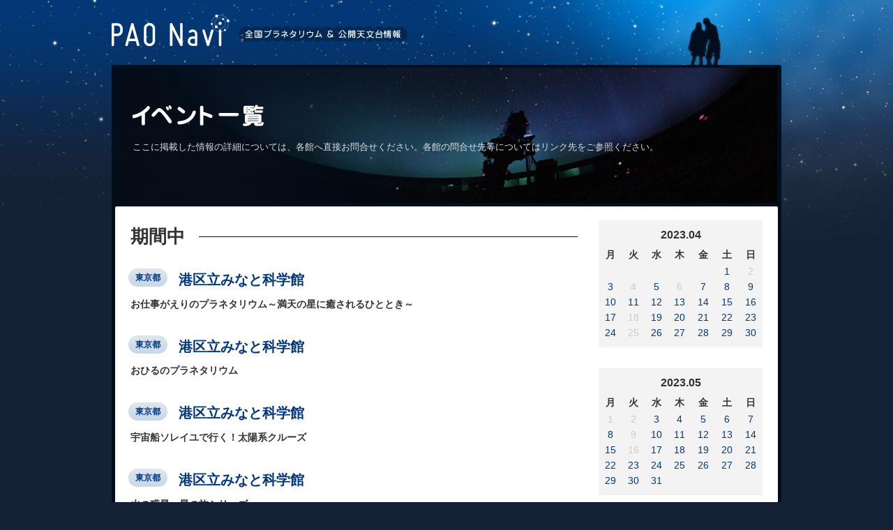

--- FILE ---
content_type: text/html;charset=UTF-8
request_url: https://paonavi.com/e?date=2023-04-13
body_size: 50565
content:
<!DOCTYPE html>
<html lang="ja">
  <head>
    <meta charset="utf-8">
    <title>イベント一覧 - PAONavi</title>

    <link rel="stylesheet" href="/css/less/paonavi.css" />
    <link rel="stylesheet" href="/css/smoothness/jquery-ui-1.8.17.custom.css" />

    <!--[if lt IE 9]>
      <script src="http://html5shiv.googlecode.com/svn/trunk/html5.js"></script>
    <![endif]-->

    <script src="/js/jquery-1.7.1.min.js"></script>
    <script src="/js/jquery-ui-1.8.17.custom.min.js"></script>
    <script src="/js/table_coloring.js"></script>

  </head>
  <body>
    <div id="wrapper-child">
    <header id="header">
      <div id="service-logo"><a href="/"><img src="/images/logo-s.png" alt="PAONavi" /></a></div>
    </header>
    <div id="wrapper">
      <div class="wrapper-inner">
        <div class="box" id="event-container">
          <header class="box-header">
            <h1>
              <img src="/images/event-title.png" alt="イベント一覧" />
            </h1>
            <p class="description">
              ここに掲載した情報の詳細については、各館へ直接お問合せください。各館の問合せ先等についてはリンク先をご参照ください。
            </p>
          </header>
          <div class="box-inner">
            <div class="calendar">
              <div class="month">2023.04</div>
              <div class="calendar-inner">
                <table>
                  <thead>
                    <tr>
                      <th>月</th><th>火</th><th>水</th><th>木</th><th>金</th><th>土</th><th>日</th>
                    </tr>
                  </thead>
                  <tbody>
                    <tr>
                      <td>
                      </td>
                      <td>
                      </td>
                      <td>
                      </td>
                      <td>
                      </td>
                      <td>
                      </td>
                      <td>
                        <a href="/e?date=2023-04-01">1</a>
                      </td>
                      <td>
                        2
                      </td>
                    </tr>
                    <tr>
                      <td>
                        <a href="/e?date=2023-04-03">3</a>
                      </td>
                      <td>
                        4
                      </td>
                      <td>
                        <a href="/e?date=2023-04-05">5</a>
                      </td>
                      <td>
                        6
                      </td>
                      <td>
                        <a href="/e?date=2023-04-07">7</a>
                      </td>
                      <td>
                        <a href="/e?date=2023-04-08">8</a>
                      </td>
                      <td>
                        <a href="/e?date=2023-04-09">9</a>
                      </td>
                    </tr>
                    <tr>
                      <td>
                        <a href="/e?date=2023-04-10">10</a>
                      </td>
                      <td>
                        <a href="/e?date=2023-04-11">11</a>
                      </td>
                      <td>
                        <a href="/e?date=2023-04-12">12</a>
                      </td>
                      <td>
                        <a href="/e?date=2023-04-13">13</a>
                      </td>
                      <td>
                        <a href="/e?date=2023-04-14">14</a>
                      </td>
                      <td>
                        <a href="/e?date=2023-04-15">15</a>
                      </td>
                      <td>
                        <a href="/e?date=2023-04-16">16</a>
                      </td>
                    </tr>
                    <tr>
                      <td>
                        <a href="/e?date=2023-04-17">17</a>
                      </td>
                      <td>
                        18
                      </td>
                      <td>
                        <a href="/e?date=2023-04-19">19</a>
                      </td>
                      <td>
                        <a href="/e?date=2023-04-20">20</a>
                      </td>
                      <td>
                        <a href="/e?date=2023-04-21">21</a>
                      </td>
                      <td>
                        <a href="/e?date=2023-04-22">22</a>
                      </td>
                      <td>
                        <a href="/e?date=2023-04-23">23</a>
                      </td>
                    </tr>
                    <tr>
                      <td>
                        <a href="/e?date=2023-04-24">24</a>
                      </td>
                      <td>
                        25
                      </td>
                      <td>
                        <a href="/e?date=2023-04-26">26</a>
                      </td>
                      <td>
                        <a href="/e?date=2023-04-27">27</a>
                      </td>
                      <td>
                        <a href="/e?date=2023-04-28">28</a>
                      </td>
                      <td>
                        <a href="/e?date=2023-04-29">29</a>
                      </td>
                      <td>
                        <a href="/e?date=2023-04-30">30</a>
                      </td>
                    </tr>
                  </tbody>
                </table>
              </div>
              <div class="month">2023.05</div>
              <div class="calendar-inner">
                <table>
                  <thead>
                    <tr>
                      <th>月</th><th>火</th><th>水</th><th>木</th><th>金</th><th>土</th><th>日</th>
                    </tr>
                  </thead>
                  <tbody>
                    <tr>
                    </tr>
                    <tr>
                      <td>
                        1
                      </td>
                      <td>
                        2
                      </td>
                      <td>
                        <a href="/e?date=2023-05-03">3</a>
                      </td>
                      <td>
                        <a href="/e?date=2023-05-04">4</a>
                      </td>
                      <td>
                        <a href="/e?date=2023-05-05">5</a>
                      </td>
                      <td>
                        <a href="/e?date=2023-05-06">6</a>
                      </td>
                      <td>
                        <a href="/e?date=2023-05-07">7</a>
                      </td>
                    </tr>
                    <tr>
                      <td>
                        <a href="/e?date=2023-05-08">8</a>
                      </td>
                      <td>
                        9
                      </td>
                      <td>
                        <a href="/e?date=2023-05-10">10</a>
                      </td>
                      <td>
                        <a href="/e?date=2023-05-11">11</a>
                      </td>
                      <td>
                        <a href="/e?date=2023-05-12">12</a>
                      </td>
                      <td>
                        <a href="/e?date=2023-05-13">13</a>
                      </td>
                      <td>
                        <a href="/e?date=2023-05-14">14</a>
                      </td>
                    </tr>
                    <tr>
                      <td>
                        <a href="/e?date=2023-05-15">15</a>
                      </td>
                      <td>
                        16
                      </td>
                      <td>
                        <a href="/e?date=2023-05-17">17</a>
                      </td>
                      <td>
                        <a href="/e?date=2023-05-18">18</a>
                      </td>
                      <td>
                        <a href="/e?date=2023-05-19">19</a>
                      </td>
                      <td>
                        <a href="/e?date=2023-05-20">20</a>
                      </td>
                      <td>
                        <a href="/e?date=2023-05-21">21</a>
                      </td>
                    </tr>
                    <tr>
                      <td>
                        <a href="/e?date=2023-05-22">22</a>
                      </td>
                      <td>
                        <a href="/e?date=2023-05-23">23</a>
                      </td>
                      <td>
                        <a href="/e?date=2023-05-24">24</a>
                      </td>
                      <td>
                        <a href="/e?date=2023-05-25">25</a>
                      </td>
                      <td>
                        <a href="/e?date=2023-05-26">26</a>
                      </td>
                      <td>
                        <a href="/e?date=2023-05-27">27</a>
                      </td>
                      <td>
                        <a href="/e?date=2023-05-28">28</a>
                      </td>
                    </tr>
                    <tr>
                      <td>
                        <a href="/e?date=2023-05-29">29</a>
                      </td>
                      <td>
                        <a href="/e?date=2023-05-30">30</a>
                      </td>
                      <td>
                        <a href="/e?date=2023-05-31">31</a>
                      </td>
                    </tr>
                  </tbody>
                </table>
              </div>
            </div>

            <section class="day">
              <div class="date">
                <span>期間中</span>
              </div>
              <ul class="eventlist">
                <li>
                  <header>
                    <h2 id="%E3%81%8A%E4%BB%95%E4%BA%8B%E3%81%8C%E3%81%88%E3%82%8A%E3%81%AE%E3%83%97%E3%83%A9%E3%83%8D%E3%82%BF%E3%83%AA%E3%82%A6%E3%83%A0%EF%BD%9E%E6%BA%80%E5%A4%A9%E3%81%AE%E6%98%9F%E3%81%AB%E7%99%92%E3%81%95%E3%82%8C%E3%82%8B%E3%81%B2%E3%81%A8%E3%81%A8%E3%81%8D%EF%BD%9E">
                      <a href="" class="tag">東京都</a>
                      <a href="/p/%E6%B8%AF%E5%8C%BA%E7%AB%8B%E3%81%BF%E3%81%AA%E3%81%A8%E7%A7%91%E5%AD%A6%E9%A4%A8" class="place">港区立みなと科学館</a>
                    </h2>
                  </header>
                  <h3>お仕事がえりのプラネタリウム～満天の星に癒されるひととき～</h3>
                </li>
                <li>
                  <header>
                    <h2 id="%E3%81%8A%E3%81%B2%E3%82%8B%E3%81%AE%E3%83%97%E3%83%A9%E3%83%8D%E3%82%BF%E3%83%AA%E3%82%A6%E3%83%A0-20220901">
                      <a href="" class="tag">東京都</a>
                      <a href="/p/%E6%B8%AF%E5%8C%BA%E7%AB%8B%E3%81%BF%E3%81%AA%E3%81%A8%E7%A7%91%E5%AD%A6%E9%A4%A8" class="place">港区立みなと科学館</a>
                    </h2>
                  </header>
                  <h3>おひるのプラネタリウム</h3>
                </li>
                <li>
                  <header>
                    <h2 id="%E5%AE%87%E5%AE%99%E8%88%B9%E3%82%BD%E3%83%AC%E3%82%A4%E3%83%A6%E3%81%A7%E8%A1%8C%E3%81%8F%EF%BC%81%E5%A4%AA%E9%99%BD%E7%B3%BB%E3%82%AF%E3%83%AB%E3%83%BC%E3%82%BA">
                      <a href="" class="tag">東京都</a>
                      <a href="/p/%E6%B8%AF%E5%8C%BA%E7%AB%8B%E3%81%BF%E3%81%AA%E3%81%A8%E7%A7%91%E5%AD%A6%E9%A4%A8" class="place">港区立みなと科学館</a>
                    </h2>
                  </header>
                  <h3>宇宙船ソレイユで行く！太陽系クルーズ</h3>
                </li>
                <li>
                  <header>
                    <h2 id="%E6%B0%B4%E3%81%AE%E6%83%91%E6%98%9F%EF%BC%8D%E6%98%9F%E3%81%AE%E6%97%85%E3%82%B7%E3%83%AA%E3%83%BC%E3%82%BA%EF%BC%8D">
                      <a href="" class="tag">東京都</a>
                      <a href="/p/%E6%B8%AF%E5%8C%BA%E7%AB%8B%E3%81%BF%E3%81%AA%E3%81%A8%E7%A7%91%E5%AD%A6%E9%A4%A8" class="place">港区立みなと科学館</a>
                    </h2>
                  </header>
                  <h3>水の惑星－星の旅シリーズ－</h3>
                </li>
                <li>
                  <header>
                    <h2 id="%E3%81%98%E3%81%A3%E3%81%8F%E3%82%8A%E6%BA%80%E5%96%AB%E3%83%97%E3%83%A9%E3%83%8D%E3%82%BF%E3%83%AA%E3%82%A6%E3%83%A0%E3%80%8C%E5%AE%87%E5%AE%99%E3%81%AE%E8%AC%8E%E3%81%AB%E6%8C%91%E3%82%81%EF%BC%81ALMA%E6%9C%9B%E9%81%A0%E9%8F%A1%20vs%20JW%E5%AE%87%E5%AE%99%E6%9C%9B%E9%81%A0%E9%8F%A1%E3%80%8D">
                      <a href="" class="tag">京都府</a>
                      <a href="/p/%E4%BA%AC%E9%83%BD%E5%B8%82%E9%9D%92%E5%B0%91%E5%B9%B4%E7%A7%91%E5%AD%A6%E3%82%BB%E3%83%B3%E3%82%BF%E3%83%BC" class="place">京都市青少年科学センター</a>
                    </h2>
                  </header>
                  <h3>じっくり満喫プラネタリウム「宇宙の謎に挑め！ALMA望遠鏡 vs JW宇宙望遠鏡」</h3>
                </li>
                <li>
                  <header>
                    <h2 id="%E2%96%AE%E6%98%A5%E3%81%AE%E6%8A%95%E6%98%A0%20%E3%82%AD%E3%83%83%E3%82%BA%E5%90%91%E3%81%91%20%E4%BB%8A%E5%A4%9C%E3%81%AE%E6%98%9F%E7%A9%BA%E8%A7%A3%E8%AA%AC%E3%81%A8%E3%80%8C%E6%98%9F%E3%81%AE%E3%81%BE%E3%82%82%E3%82%8A%E3%81%A9%E3%82%8A%E3%80%80%E3%81%BE%E3%82%93%E3%81%A6%E3%82%93%E3%81%BC%E3%81%97%E6%9D%91%E3%81%A8%E3%81%AF%E3%81%84%E8%89%B2%E3%81%AE%E3%81%8D%E3%82%8A%20%20%E3%80%8D">
                      <a href="" class="tag">千葉県</a>
                      <a href="/p/%E8%88%B9%E6%A9%8B%E5%B8%82%E7%B7%8F%E5%90%88%E6%95%99%E8%82%B2%E3%82%BB%E3%83%B3%E3%82%BF%E3%83%BC%E3%83%97%E3%83%A9%E3%83%8D%E3%82%BF%E3%83%AA%E3%82%A6%E3%83%A0%E9%A4%A8" class="place">船橋市総合教育センタープラネタリウム館</a>
                    </h2>
                  </header>
                  <h3>▮春の投映 キッズ向け 今夜の星空解説と「星のまもり鳥　まんてんぼし村とはい色のきり」</h3>
                </li>
                <li>
                  <header>
                    <h2 id="%E2%96%AE%E6%98%A5%E3%81%AE%E6%8A%95%E6%98%A0%20%E4%B8%80%E8%88%AC%E5%90%91%E3%81%91%20%E4%BB%8A%E5%A4%9C%E3%81%AE%E6%98%9F%E7%A9%BA%E8%A7%A3%E8%AA%AC%E3%81%A8%E3%80%8C%E5%A4%A9%E6%96%87%E5%8F%B0%E3%81%AE%E6%98%9F%E7%A9%BA%EF%BD%9E%E5%8D%97%E5%8D%8A%E7%90%83%E3%83%81%E3%83%AA%E3%81%AE%E6%98%9F%E6%9C%88%E5%A4%9C%EF%BD%9E%E3%80%8D">
                      <a href="" class="tag">千葉県</a>
                      <a href="/p/%E8%88%B9%E6%A9%8B%E5%B8%82%E7%B7%8F%E5%90%88%E6%95%99%E8%82%B2%E3%82%BB%E3%83%B3%E3%82%BF%E3%83%BC%E3%83%97%E3%83%A9%E3%83%8D%E3%82%BF%E3%83%AA%E3%82%A6%E3%83%A0%E9%A4%A8" class="place">船橋市総合教育センタープラネタリウム館</a>
                    </h2>
                  </header>
                  <h3>▮春の投映 一般向け 今夜の星空解説と「天文台の星空～南半球チリの星月夜～」</h3>
                </li>
                <li>
                  <header>
                    <h2 id="%E3%82%84%E3%81%95%E3%81%97%E3%81%84%E3%83%97%E3%83%A9%E3%83%8D%E3%82%BF%E3%83%AA%E3%82%A6%E3%83%A0%E3%80%8C%E3%81%AF%E3%82%8B%E3%81%AE%E3%81%BB%E3%81%97%E3%80%8D">
                      <a href="" class="tag">京都府</a>
                      <a href="/p/%E4%BA%AC%E9%83%BD%E5%B8%82%E9%9D%92%E5%B0%91%E5%B9%B4%E7%A7%91%E5%AD%A6%E3%82%BB%E3%83%B3%E3%82%BF%E3%83%BC" class="place">京都市青少年科学センター</a>
                    </h2>
                  </header>
                  <h3>やさしいプラネタリウム「はるのほし」</h3>
                </li>
                <li>
                  <header>
                    <h2 id="%E3%83%8B%E3%83%A3%E3%83%B3%E3%81%A1%E3%82%85%E3%81%86%EF%BC%81%E3%83%97%E3%83%A9%E3%83%8D%E3%82%BF%E3%83%AA%E3%82%A6%E3%83%A0%E3%83%81%E3%83%A5%E3%83%BC%EF%BC%81%EF%BC%8D%E6%98%A5%E3%81%AE%E6%98%9F%E5%BA%A7%EF%BC%8D">
                      <a href="" class="tag">東京都</a>
                      <a href="/p/%E6%B8%AF%E5%8C%BA%E7%AB%8B%E3%81%BF%E3%81%AA%E3%81%A8%E7%A7%91%E5%AD%A6%E9%A4%A8" class="place">港区立みなと科学館</a>
                    </h2>
                  </header>
                  <h3>ニャンちゅう！プラネタリウムチュー！－春の星座－</h3>
                </li>
                <li>
                  <header>
                    <h2 id="%E5%86%99%E7%9C%9F%E3%81%A7%E7%9F%A5%E3%82%8B%E5%AE%87%E5%AE%99%20%E3%83%9B%E3%83%AF%E3%82%A4%E3%82%A8%E4%BC%81%E7%94%BB%E5%B1%95%E3%80%8C%E3%81%8A%E8%AA%95%E7%94%9F%E6%97%A5%E3%81%AE%E6%98%9F%E5%BA%A7%E3%82%81%E3%81%90%E3%82%8A%E3%80%8D">
                      <a href="" class="tag">福島県</a>
                      <a href="/p/%E9%83%A1%E5%B1%B1%E5%B8%82%E3%81%B5%E3%82%8C%E3%81%82%E3%81%84%E7%A7%91%E5%AD%A6%E9%A4%A8%E3%80%80%E3%82%B9%E3%83%9A%E3%83%BC%E3%82%B9%E3%83%91%E3%83%BC%E3%82%AF" class="place">郡山市ふれあい科学館　スペースパーク</a>
                    </h2>
                  </header>
                  <h3>写真で知る宇宙 ホワイエ企画展「お誕生日の星座めぐり」</h3>
                </li>
                <li>
                  <header>
                    <h2 id="%E3%81%84%E3%81%8D%E3%82%82%E3%81%AE%E3%81%8C%E3%81%9F%E3%82%8A%EF%BC%8D%E3%81%84%E3%81%8D%E3%82%82%E3%81%AE%E3%81%AF%E3%81%BF%E3%82%93%E3%81%AA%E6%98%9F%E3%81%8B%E3%82%89%E3%81%A7%E3%81%8D%E3%81%A6%E3%81%84%E3%82%8B%EF%BC%8D">
                      <a href="" class="tag">東京都</a>
                      <a href="/p/%E6%B8%AF%E5%8C%BA%E7%AB%8B%E3%81%BF%E3%81%AA%E3%81%A8%E7%A7%91%E5%AD%A6%E9%A4%A8" class="place">港区立みなと科学館</a>
                    </h2>
                  </header>
                  <h3>いきものがたり－いきものはみんな星からできている－</h3>
                </li>
                <li>
                  <header>
                    <h2 id="%E7%AC%AC29%E5%9B%9E%E9%B3%A5%E5%8F%96%E5%B8%82%E3%81%95%E3%81%98%E3%82%A2%E3%82%B9%E3%83%88%E3%83%AD%E3%83%91%E3%83%BC%E3%82%AF%E6%98%9F%E6%99%AF%E5%86%99%E7%9C%9F%E3%82%B3%E3%83%B3%E3%83%86%E3%82%B9%E3%83%88%E5%85%A5%E8%B3%9E%E4%BD%9C%E5%93%81%E5%B1%95">
                      <a href="" class="tag">鳥取県</a>
                      <a href="/p/%E9%B3%A5%E5%8F%96%E5%B8%82%E3%81%95%E3%81%98%E3%82%A2%E3%82%B9%E3%83%88%E3%83%AD%E3%83%91%E3%83%BC%E3%82%AF" class="place">鳥取市さじアストロパーク</a>
                    </h2>
                  </header>
                  <h3>第29回鳥取市さじアストロパーク星景写真コンテスト入賞作品展</h3>
                </li>
                <li>
                  <header>
                    <h2 id="%E2%89%AA%E7%A5%9D%EF%BC%91%E5%91%A8%E5%B9%B4%E2%89%AB%E3%83%97%E3%83%A9%E3%83%8D%E3%82%BF%E3%83%AA%E3%82%A2YOKOHAMA%20%E3%82%AA%E3%83%AA%E3%82%B8%E3%83%8A%E3%83%AB%E3%82%B9%E3%83%86%E3%83%83%E3%82%AB%E3%83%BC%E9%85%8D%E5%B8%83%E3%83%BB%E3%83%97%E3%83%AC%E3%82%BC%E3%83%B3%E3%83%88%E3%82%AD%E3%83%A3%E3%83%B3%E3%83%9A%E3%83%BC%E3%83%B3">
                      <a href="" class="tag">神奈川県</a>
                      <a href="/p/%E3%82%B3%E3%83%8B%E3%82%AB%E3%83%9F%E3%83%8E%E3%83%AB%E3%82%BF%E3%83%97%E3%83%A9%E3%83%8D%E3%82%BF%E3%83%AA%E3%82%A2YOKOHAMA" class="place">コニカミノルタプラネタリアYOKOHAMA</a>
                    </h2>
                  </header>
                  <h3>≪祝１周年≫プラネタリアYOKOHAMA オリジナルステッカー配布・プレゼントキャンペーン</h3>
                </li>
                <li>
                  <header>
                    <h2 id="%E5%B1%95%E7%A4%BA%E4%BC%9A%E3%80%8C%E3%83%97%E3%83%A9%E3%83%8D%E3%82%BF%E3%83%AA%E3%82%A6%E3%83%A0%E3%81%AE%E3%82%A6%E3%83%A9%E3%82%AC%E3%83%AF%E3%80%8D">
                      <a href="" class="tag">愛知県</a>
                      <a href="/p/%E8%B1%8A%E6%A9%8B%E5%B8%82%E8%A6%96%E8%81%B4%E8%A6%9A%E6%95%99%E8%82%B2%E3%82%BB%E3%83%B3%E3%82%BF%E3%83%BC" class="place">豊橋市視聴覚教育センター</a>
                    </h2>
                  </header>
                  <h3>展示会「プラネタリウムのウラガワ」</h3>
                </li>
                <li>
                  <header>
                    <h2 id="5%E6%9C%88%E3%83%8A%E3%82%A4%E3%83%88%E3%83%9F%E3%83%A5%E3%83%BC%E3%82%B8%E3%82%A2%E3%83%A0%E3%80%8C%E6%98%9F%E3%82%92%E8%A6%8B%E3%82%8B%E4%BC%9A%E3%80%8D-20230506">
                      <a href="" class="tag">岩手県</a>
                      <a href="/p/%E7%9B%9B%E5%B2%A1%E5%B8%82%E5%AD%90%E3%81%A9%E3%82%82%E7%A7%91%E5%AD%A6%E9%A4%A8" class="place">盛岡市子ども科学館</a>
                    </h2>
                  </header>
                  <h3>5月ナイトミュージアム「星を見る会」</h3>
                </li>
                <li>
                  <header>
                    <h2 id="%E6%A5%BD%E3%81%97%E3%81%84%E3%83%97%E3%83%A9%E3%83%8D%E3%82%BF%E3%83%AA%E3%82%A6%E3%83%A0%E3%80%8C%E3%81%86%E3%81%9D%E3%81%A4%E3%81%8D%E3%81%8B%E3%82%89%E3%81%99%EF%BC%88%E3%81%8B%E3%82%89%E3%81%99%E5%BA%A7%EF%BC%89%E3%80%8D">
                      <a href="" class="tag">京都府</a>
                      <a href="/p/%E4%BA%AC%E9%83%BD%E5%B8%82%E9%9D%92%E5%B0%91%E5%B9%B4%E7%A7%91%E5%AD%A6%E3%82%BB%E3%83%B3%E3%82%BF%E3%83%BC" class="place">京都市青少年科学センター</a>
                    </h2>
                  </header>
                  <h3>楽しいプラネタリウム「うそつきからす（からす座）」</h3>
                </li>
                <li>
                  <header>
                    <h2 id="%E3%83%AF%E3%83%BC%E3%82%AF%E3%82%B7%E3%83%A7%E3%83%83%E3%83%97%E3%80%8C%E6%9C%BA%E3%81%AB%E5%A4%AA%E9%99%BD%E7%B3%BB%E3%80%8D">
                      <a href="" class="tag">福井県</a>
                      <a href="/p/%E3%82%BB%E3%83%BC%E3%83%AC%E3%83%B3%E3%83%97%E3%83%A9%E3%83%8D%E3%83%83%E3%83%88%E3%80%80%E7%A6%8F%E4%BA%95%E5%B8%82%E8%87%AA%E7%84%B6%E5%8F%B2%E5%8D%9A%E7%89%A9%E9%A4%A8%E5%88%86%E9%A4%A8" class="place">セーレンプラネット　福井市自然史博物館分館</a>
                    </h2>
                  </header>
                  <h3>ワークショップ「机に太陽系」</h3>
                </li>
                <li>
                  <header>
                    <h2 id="%E6%9D%B1%E5%8C%97%E5%A4%A7%E5%AD%A6%E5%A4%A9%E6%96%87%E5%90%8C%E5%A5%BD%E4%BC%9A%E5%86%99%E7%9C%9F%E5%B1%95%E3%80%80%E6%98%9F%E5%BD%A9%E3%81%AE%E4%B8%80%E5%86%99">
                      <a href="" class="tag">宮城県</a>
                      <a href="/p/%E4%BB%99%E5%8F%B0%E5%B8%82%E5%A4%A9%E6%96%87%E5%8F%B0" class="place">仙台市天文台</a>
                    </h2>
                  </header>
                  <h3>東北大学天文同好会写真展　星彩の一写</h3>
                </li>
                <li>
                  <header>
                    <h2 id="%E4%BC%81%E7%94%BB%E5%B1%95%E3%80%8C%E5%8C%97%E9%99%B8%E3%81%AE%E3%83%97%E3%83%A9%E3%83%8D%E3%82%BF%E3%83%AA%E3%82%A6%E3%83%A0%E3%80%8D">
                      <a href="" class="tag">福井県</a>
                      <a href="/p/%E3%82%BB%E3%83%BC%E3%83%AC%E3%83%B3%E3%83%97%E3%83%A9%E3%83%8D%E3%83%83%E3%83%88%E3%80%80%E7%A6%8F%E4%BA%95%E5%B8%82%E8%87%AA%E7%84%B6%E5%8F%B2%E5%8D%9A%E7%89%A9%E9%A4%A8%E5%88%86%E9%A4%A8" class="place">セーレンプラネット　福井市自然史博物館分館</a>
                    </h2>
                  </header>
                  <h3>企画展「北陸のプラネタリウム」</h3>
                </li>
                <li>
                  <header>
                    <h2 id="%E4%BA%8C%E9%87%8D%E6%98%9F%E8%A6%B3%E6%9C%9B%E4%BC%9A">
                      <a href="" class="tag">北海道</a>
                      <a href="/p/%E3%81%AA%E3%82%88%E3%82%8D%E5%B8%82%E7%AB%8B%E5%A4%A9%E6%96%87%E5%8F%B0%20%E3%81%8D%E3%81%9F%E3%81%99%E3%81%B0%E3%82%8B" class="place">なよろ市立天文台 きたすばる</a>
                    </h2>
                  </header>
                  <h3>二重星観望会</h3>
                </li>
              </ul>
            </section>

            <section class="day">
              <div class="date">
                <span>2023.04.13 THU</span>
              </div>
              <ul class="eventlist">
                <li>
                  <header>
                    <h2 id="%E7%84%9A%E3%81%8D%E7%81%AB%E3%82%92%E5%9B%B2%E3%82%93%E3%81%A7%E6%B5%81%E3%82%8C%E6%98%9F%E3%82%A6%E3%82%A9%E3%83%83%E3%83%81%E3%83%B3%E3%82%B0%EF%BC%9CLuna%E2%98%85%E3%82%B9%E3%82%BF%E3%83%BC%E3%83%91%E3%83%BC%E3%83%86%E3%82%A3%E3%83%BC%EF%BC%9E-20230121">
                      <a href="/?q=pref:%E7%86%8A%E6%9C%AC%E7%9C%8C" class="tag">熊本県</a>
                      <a href="/p/%E5%8D%97%E9%98%BF%E8%98%87%E3%83%AB%E3%83%8A%E5%A4%A9%E6%96%87%E5%8F%B0" class="place">南阿蘇ルナ天文台</a>
                    </h2>
                    <!--
                    <div>
                      <a href="/t/%E7%84%9A%E3%81%8D%E7%81%AB" class="tag">焚き火</a>
                    </div>
                    -->
                  </header>
                  <h3>
                    <a href="/e/%E7%84%9A%E3%81%8D%E7%81%AB%E3%82%92%E5%9B%B2%E3%82%93%E3%81%A7%E6%B5%81%E3%82%8C%E6%98%9F%E3%82%A6%E3%82%A9%E3%83%83%E3%83%81%E3%83%B3%E3%82%B0%EF%BC%9CLuna%E2%98%85%E3%82%B9%E3%82%BF%E3%83%BC%E3%83%91%E3%83%BC%E3%83%86%E3%82%A3%E3%83%BC%EF%BC%9E-20230121">焚き火を囲んで流れ星ウォッチング＜Luna★スターパーティー＞</a>
                  </h3>
                  <p>
                    <p>ルナ天文台の醍醐味少人数の星空体験ツアー。 <br />
中でも一番人気は、「星見ヶ原」で寝袋に包まれて星を眺める時間です。 <br />
その星見ヶ原で、素敵なイベントを開催します！  </p>

<p>南阿蘇の自然に抱かれ、癒されに来...</p>

                  </p>
                  <div style="text-align:right">
                    [ <a href="/e/%E7%84%9A%E3%81%8D%E7%81%AB%E3%82%92%E5%9B%B2%E3%82%93%E3%81%A7%E6%B5%81%E3%82%8C%E6%98%9F%E3%82%A6%E3%82%A9%E3%83%83%E3%83%81%E3%83%B3%E3%82%B0%EF%BC%9CLuna%E2%98%85%E3%82%B9%E3%82%BF%E3%83%BC%E3%83%91%E3%83%BC%E3%83%86%E3%82%A3%E3%83%BC%EF%BC%9E-20230121">続きを読む...</a> ]
                  </div>
                </li>
                <li>
                  <header>
                    <h2 id="%E3%83%97%E3%83%A9%E3%83%81%E3%83%8A%E3%82%A2%E3%83%AF%E3%83%BC-20230413">
                      <a href="/?q=pref:%E5%8D%83%E8%91%89%E7%9C%8C" class="tag">千葉県</a>
                      <a href="/p/%E7%99%BD%E4%BA%95%E5%B8%82%E6%96%87%E5%8C%96%E3%82%BB%E3%83%B3%E3%82%BF%E3%83%BC%E3%83%97%E3%83%A9%E3%83%8D%E3%82%BF%E3%83%AA%E3%82%A6%E3%83%A0" class="place">白井市文化センタープラネタリウム</a>
                    </h2>
                    <!--
                    <div>
                    </div>
                    -->
                  </header>
                  <h3>
                    <a href="/e/%E3%83%97%E3%83%A9%E3%83%81%E3%83%8A%E3%82%A2%E3%83%AF%E3%83%BC-20230413">プラチナアワー</a>
                  </h3>
                  <p>
                    <p>シニア向け <br />
4/13(木)11:00～11:45・15(土)13:30～14:15 <br />
慣れ親しんだ懐かしい曲や今夜の星空解説と共に、きらりと光る
天文の話題をお話しします。今回は「スペースデブリ」のお話です。 <br />
観覧料　大人350...</p>

                  </p>
                  <div style="text-align:right">
                    [ <a href="/e/%E3%83%97%E3%83%A9%E3%83%81%E3%83%8A%E3%82%A2%E3%83%AF%E3%83%BC-20230413">続きを読む...</a> ]
                  </div>
                </li>
                <li>
                  <header>
                    <h2 id="%E6%B7%B1%E5%AE%87%E5%AE%99%E3%81%AE%E3%81%8B%E3%81%AA%E3%81%9F%E3%81%B8-138%E5%84%84%E5%85%89%E5%B9%B4%E3%81%AE%E6%97%85-20230413">
                      <a href="/?q=pref:%E6%9D%B1%E4%BA%AC%E9%83%BD" class="tag">東京都</a>
                      <a href="/p/%E6%B8%AF%E5%8C%BA%E7%AB%8B%E3%81%BF%E3%81%AA%E3%81%A8%E7%A7%91%E5%AD%A6%E9%A4%A8" class="place">港区立みなと科学館</a>
                    </h2>
                    <!--
                    <div>
                    </div>
                    -->
                  </header>
                  <h3>
                    <a href="/e/%E6%B7%B1%E5%AE%87%E5%AE%99%E3%81%AE%E3%81%8B%E3%81%AA%E3%81%9F%E3%81%B8-138%E5%84%84%E5%85%89%E5%B9%B4%E3%81%AE%E6%97%85-20230413">深宇宙のかなたへ-138億光年の旅</a>
                  </h3>
                  <p>
                    <p>星の光には、宇宙の歴史が刻まれています。<br>
光を知ることが宇宙を知ることになるのです。<br>
科学の目が光から知り得た宇宙。その世界を巡ることにしましょう。<br>
138億光年の旅。深宇宙のかなたへ！<br>
...</p>

                  </p>
                  <div style="text-align:right">
                    [ <a href="/e/%E6%B7%B1%E5%AE%87%E5%AE%99%E3%81%AE%E3%81%8B%E3%81%AA%E3%81%9F%E3%81%B8-138%E5%84%84%E5%85%89%E5%B9%B4%E3%81%AE%E6%97%85-20230413">続きを読む...</a> ]
                  </div>
                </li>
              </ul>
            </section>
            <section class="day">
              <div class="date">
                <span>2023.04.14 FRI</span>
              </div>
              <ul class="eventlist">
                <li>
                  <header>
                    <h2 id="%E3%80%8E%20%E6%98%A5%E3%81%AE%E6%98%9F%E5%BA%A7%E8%A6%B3%E6%9C%9B%E4%BC%9A%20%E3%80%8F-20230414">
                      <a href="/?q=pref:%E6%A0%83%E6%9C%A8%E7%9C%8C" class="tag">栃木県</a>
                      <a href="/p/%E5%A4%A7%E7%94%B0%E5%8E%9F%E5%B8%82%E3%81%B5%E3%82%8C%E3%81%82%E3%81%84%E3%81%AE%E4%B8%98%E5%A4%A9%E6%96%87%E9%A4%A8" class="place">大田原市ふれあいの丘天文館</a>
                    </h2>
                    <!--
                    <div>
                    </div>
                    -->
                  </header>
                  <h3>
                    <a href="/e/%E3%80%8E%20%E6%98%A5%E3%81%AE%E6%98%9F%E5%BA%A7%E8%A6%B3%E6%9C%9B%E4%BC%9A%20%E3%80%8F-20230414">『 春の星座観望会 』</a>
                  </h3>
                  <p>
                    <p>北斗七星を目印に、春の大曲線をたどり牛かい座・おとめ座・しし座などを探します。さらに、この季節の１等星や美しい２重星などを望遠鏡で観望します。 <br />
【 日　時 】 4月14日(金)～16日(日)、 21日(金)～23日(日...</p>

                  </p>
                  <div style="text-align:right">
                    [ <a href="/e/%E3%80%8E%20%E6%98%A5%E3%81%AE%E6%98%9F%E5%BA%A7%E8%A6%B3%E6%9C%9B%E4%BC%9A%20%E3%80%8F-20230414">続きを読む...</a> ]
                  </div>
                </li>
              </ul>
            </section>
            <section class="day">
              <div class="date">
                <span>2023.04.15 SAT</span>
              </div>
              <ul class="eventlist">
                <li>
                  <header>
                    <h2 id="%E8%A6%B3%E6%9C%9B%E4%BC%9A%E3%80%8C%E9%8A%80%E6%B2%B3%E3%82%92%E8%A6%8B%E3%82%88%E3%81%86%EF%BC%81%E3%80%8D">
                      <a href="/?q=pref:%E6%9D%B1%E4%BA%AC%E9%83%BD" class="tag">東京都</a>
                      <a href="/p/%E5%BA%9C%E4%B8%AD%E5%B8%82%E9%83%B7%E5%9C%9F%E3%81%AE%E6%A3%AE%E5%8D%9A%E7%89%A9%E9%A4%A8" class="place">府中市郷土の森博物館</a>
                    </h2>
                    <!--
                    <div>
                    </div>
                    -->
                  </header>
                  <h3>
                    <a href="/e/%E8%A6%B3%E6%9C%9B%E4%BC%9A%E3%80%8C%E9%8A%80%E6%B2%B3%E3%82%92%E8%A6%8B%E3%82%88%E3%81%86%EF%BC%81%E3%80%8D">観望会「銀河を見よう！」</a>
                  </h3>
                  <p>
                    <p>4/15（土）19:30～21:00 <br />
※悪天候時中止 <br />
参加費：大人 300 円、中学生以下 150 円※4 歳未満無料（中学生以下は保護者要参加） <br />
申込み：4月分は 4/2(日)当日 17：00 まで電話で先着順に受付（定員に達し次...</p>

                  </p>
                  <div style="text-align:right">
                    [ <a href="/e/%E8%A6%B3%E6%9C%9B%E4%BC%9A%E3%80%8C%E9%8A%80%E6%B2%B3%E3%82%92%E8%A6%8B%E3%82%88%E3%81%86%EF%BC%81%E3%80%8D">続きを読む...</a> ]
                  </div>
                </li>
                <li>
                  <header>
                    <h2 id="%E5%BF%8D%E3%81%9F%E3%81%BE%E4%B9%B1%E5%A4%AA%E9%83%8E%E3%81%AE%E5%AE%87%E5%AE%99%E5%A4%A7%E5%86%92%E9%99%BA%20with%20%E3%82%B3%E3%82%BA%E3%83%9F%E3%83%83%E3%82%AF%E3%83%95%E3%83%AD%E3%83%B3%E3%83%88%E2%98%86NEXT%E3%80%80%E3%83%96%E3%83%A9%E3%83%83%E3%82%AF%E3%83%9B%E3%83%BC%E3%83%AB%E3%81%A7%E5%8D%B1%E6%A9%9F%E4%B8%80%E9%AB%AA%EF%BC%81%EF%BC%9F%E3%81%AE%E6%AE%B5">
                      <a href="/?q=pref:%E6%9D%B1%E4%BA%AC%E9%83%BD" class="tag">東京都</a>
                      <a href="/p/%E6%B8%AF%E5%8C%BA%E7%AB%8B%E3%81%BF%E3%81%AA%E3%81%A8%E7%A7%91%E5%AD%A6%E9%A4%A8" class="place">港区立みなと科学館</a>
                    </h2>
                    <!--
                    <div>
                    </div>
                    -->
                  </header>
                  <h3>
                    <a href="/e/%E5%BF%8D%E3%81%9F%E3%81%BE%E4%B9%B1%E5%A4%AA%E9%83%8E%E3%81%AE%E5%AE%87%E5%AE%99%E5%A4%A7%E5%86%92%E9%99%BA%20with%20%E3%82%B3%E3%82%BA%E3%83%9F%E3%83%83%E3%82%AF%E3%83%95%E3%83%AD%E3%83%B3%E3%83%88%E2%98%86NEXT%E3%80%80%E3%83%96%E3%83%A9%E3%83%83%E3%82%AF%E3%83%9B%E3%83%BC%E3%83%AB%E3%81%A7%E5%8D%B1%E6%A9%9F%E4%B8%80%E9%AB%AA%EF%BC%81%EF%BC%9F%E3%81%AE%E6%AE%B5">忍たま乱太郎の宇宙大冒険 with コズミックフロント☆NEXT　ブラックホールで危機一髪！？の段</a>
                  </h3>
                  <p>
                    <p>大掃除の日。乱太郎・きり丸・しんべヱは掃除をさぼって教室をぬけだしました。<br>
その途中、突然ろうかに黒い穴があき、3人は暗黒の世界へ落ちてしまいます。<br>
そこに現れたのは宇宙の名ガイド、ミス・スワ...</p>

                  </p>
                  <div style="text-align:right">
                    [ <a href="/e/%E5%BF%8D%E3%81%9F%E3%81%BE%E4%B9%B1%E5%A4%AA%E9%83%8E%E3%81%AE%E5%AE%87%E5%AE%99%E5%A4%A7%E5%86%92%E9%99%BA%20with%20%E3%82%B3%E3%82%BA%E3%83%9F%E3%83%83%E3%82%AF%E3%83%95%E3%83%AD%E3%83%B3%E3%83%88%E2%98%86NEXT%E3%80%80%E3%83%96%E3%83%A9%E3%83%83%E3%82%AF%E3%83%9B%E3%83%BC%E3%83%AB%E3%81%A7%E5%8D%B1%E6%A9%9F%E4%B8%80%E9%AB%AA%EF%BC%81%EF%BC%9F%E3%81%AE%E6%AE%B5">続きを読む...</a> ]
                  </div>
                </li>
                <li>
                  <header>
                    <h2 id="%E7%AC%AC890%E5%9B%9E%20%E5%A4%A9%E6%96%87%E5%AD%A6%E6%99%AE%E5%8F%8A%E8%AC%9B%E6%BC%94%E4%BC%9A%E3%80%8C%E3%81%99%E3%81%B0%E3%82%8B%E6%9C%9B%E9%81%A0%E9%8F%A1%E4%B8%BB%E7%84%A6%E7%82%B9%E3%82%AB%E3%83%A1%E3%83%A9%E5%B1%95%E7%A4%BA%E8%A8%98%E5%BF%B5%E7%89%B9%E5%88%A5%E8%AC%9B%E6%BC%94%E4%BC%9A%E3%80%8D">
                      <a href="/?q=pref:%E6%9D%B1%E4%BA%AC%E9%83%BD" class="tag">東京都</a>
                      <a href="/p/%E5%9B%BD%E7%AB%8B%E7%A7%91%E5%AD%A6%E5%8D%9A%E7%89%A9%E9%A4%A8" class="place">国立科学博物館</a>
                    </h2>
                    <!--
                    <div>
                    </div>
                    -->
                  </header>
                  <h3>
                    <a href="/e/%E7%AC%AC890%E5%9B%9E%20%E5%A4%A9%E6%96%87%E5%AD%A6%E6%99%AE%E5%8F%8A%E8%AC%9B%E6%BC%94%E4%BC%9A%E3%80%8C%E3%81%99%E3%81%B0%E3%82%8B%E6%9C%9B%E9%81%A0%E9%8F%A1%E4%B8%BB%E7%84%A6%E7%82%B9%E3%82%AB%E3%83%A1%E3%83%A9%E5%B1%95%E7%A4%BA%E8%A8%98%E5%BF%B5%E7%89%B9%E5%88%A5%E8%AC%9B%E6%BC%94%E4%BC%9A%E3%80%8D">第890回 天文学普及講演会「すばる望遠鏡主焦点カメラ展示記念特別講演会」</a>
                  </h3>
                  <p>
                    <p>時間：　14時00分～16時00分
「日本の天文学を変えたすばる望遠鏡計画」　家 正則（国立天文台名誉教授 ・日本学士院会員）
「すばる望遠鏡主焦点広視野カメラ：シュプリームカム （Suprime-Cam）」　岡村定矩（東...</p>

                  </p>
                  <div style="text-align:right">
                    [ <a href="/e/%E7%AC%AC890%E5%9B%9E%20%E5%A4%A9%E6%96%87%E5%AD%A6%E6%99%AE%E5%8F%8A%E8%AC%9B%E6%BC%94%E4%BC%9A%E3%80%8C%E3%81%99%E3%81%B0%E3%82%8B%E6%9C%9B%E9%81%A0%E9%8F%A1%E4%B8%BB%E7%84%A6%E7%82%B9%E3%82%AB%E3%83%A1%E3%83%A9%E5%B1%95%E7%A4%BA%E8%A8%98%E5%BF%B5%E7%89%B9%E5%88%A5%E8%AC%9B%E6%BC%94%E4%BC%9A%E3%80%8D">続きを読む...</a> ]
                  </div>
                </li>
                <li>
                  <header>
                    <h2 id="%E6%98%9F%E3%82%92%E8%A6%8B%E3%82%8B%E4%BC%9A%E3%80%8C%E9%87%91%E6%98%9F%E3%80%8D">
                      <a href="/?q=pref:%E5%AE%AE%E5%9F%8E%E7%9C%8C" class="tag">宮城県</a>
                      <a href="/p/%E5%A4%A7%E5%B4%8E%E7%94%9F%E6%B6%AF%E5%AD%A6%E7%BF%92%E3%82%BB%E3%83%B3%E3%82%BF%E3%83%BC%EF%BC%88%E3%83%91%E3%83%AC%E3%83%83%E3%83%88%E3%81%8A%E3%81%8A%E3%81%95%E3%81%8D%EF%BC%89" class="place">大崎生涯学習センター（パレットおおさき）</a>
                    </h2>
                    <!--
                    <div>
                      <a href="/t/%E9%87%91%E6%98%9F" class="tag">金星</a>
                    </div>
                    -->
                  </header>
                  <h3>
                    <a href="/e/%E6%98%9F%E3%82%92%E8%A6%8B%E3%82%8B%E4%BC%9A%E3%80%8C%E9%87%91%E6%98%9F%E3%80%8D">星を見る会「金星」</a>
                  </h3>
                  <p>
                    <p>屋上天文台またはふれあい広場にて季節の星を観察します <br />
4月15日（土）19:30～20:15 <br />
先着 150名 <br />
無料</p>

                  </p>
                </li>
                <li>
                  <header>
                    <h2 id="%E5%AD%97%E5%B9%95%E4%BB%98%E3%81%8D%E3%83%97%E3%83%A9%E3%83%8D%E3%82%BF%E3%83%AA%E3%82%A6%E3%83%A0%E3%80%8C%E8%A6%8B%E3%81%88%E3%81%AA%E3%81%84%E5%AE%87%E5%AE%99%E3%81%AB%E6%8C%91%E3%82%80">
                      <a href="/?q=pref:%E7%A5%9E%E5%A5%88%E5%B7%9D%E7%9C%8C" class="tag">神奈川県</a>
                      <a href="/p/%E7%A5%9E%E5%A5%88%E5%B7%9D%E5%B7%A5%E7%A7%91%E5%A4%A7%E5%AD%A6%E5%8E%9A%E6%9C%A8%E5%B8%82%E5%AD%90%E3%81%A9%E3%82%82%E7%A7%91%E5%AD%A6%E9%A4%A8" class="place">神奈川工科大学厚木市子ども科学館</a>
                    </h2>
                    <!--
                    <div>
                    </div>
                    -->
                  </header>
                  <h3>
                    <a href="/e/%E5%AD%97%E5%B9%95%E4%BB%98%E3%81%8D%E3%83%97%E3%83%A9%E3%83%8D%E3%82%BF%E3%83%AA%E3%82%A6%E3%83%A0%E3%80%8C%E8%A6%8B%E3%81%88%E3%81%AA%E3%81%84%E5%AE%87%E5%AE%99%E3%81%AB%E6%8C%91%E3%82%80">字幕付きプラネタリウム「見えない宇宙に挑む」</a>
                  </h3>
                  <p>
                    <p>4月15日（土）13:30～14:15 <br />
対象 15歳以上（中学生は除く）  </p>

                  </p>
                </li>
                <li>
                  <header>
                    <h2 id="%E7%89%B9%E5%88%A5%E5%B1%95%E3%80%8C%E3%82%B8%E3%82%A7%E3%83%BC%E3%83%A0%E3%82%BA%E3%83%BB%E3%82%A6%E3%82%A7%E3%83%83%E3%83%96%E5%AE%87%E5%AE%99%E6%9C%9B%E9%81%A0%E9%8F%A1%E3%81%8C%E3%81%A8%E3%82%89%E3%81%88%E3%81%9F%E9%A9%9A%E7%95%B0%E3%81%AE%E5%AE%87%E5%AE%99%E3%80%8D">
                      <a href="/?q=pref:%E5%85%B5%E5%BA%AB%E7%9C%8C" class="tag">兵庫県</a>
                      <a href="/p/%E6%98%8E%E7%9F%B3%E5%B8%82%E7%AB%8B%E5%A4%A9%E6%96%87%E7%A7%91%E5%AD%A6%E9%A4%A8" class="place">明石市立天文科学館</a>
                    </h2>
                    <!--
                    <div>
                    </div>
                    -->
                  </header>
                  <h3>
                    <a href="/e/%E7%89%B9%E5%88%A5%E5%B1%95%E3%80%8C%E3%82%B8%E3%82%A7%E3%83%BC%E3%83%A0%E3%82%BA%E3%83%BB%E3%82%A6%E3%82%A7%E3%83%83%E3%83%96%E5%AE%87%E5%AE%99%E6%9C%9B%E9%81%A0%E9%8F%A1%E3%81%8C%E3%81%A8%E3%82%89%E3%81%88%E3%81%9F%E9%A9%9A%E7%95%B0%E3%81%AE%E5%AE%87%E5%AE%99%E3%80%8D">特別展「ジェームズ・ウェッブ宇宙望遠鏡がとらえた驚異の宇宙」</a>
                  </h3>
                  <p>
                    <p>2023年4月15日(土)～6月4日(日) <br />
展示場所 <br />
天文科学館 3階特別展示室 <br />
展示内容 <br />
ジェームズ・ウェッブ宇宙望遠鏡の観測テーマは4つあります。それぞれに関連する観測画像を展示します。</p>

                  </p>
                </li>
              </ul>
            </section>
            <section class="day">
              <div class="date">
                <span>2023.04.16 SUN</span>
              </div>
              <ul class="eventlist">
                <li>
                  <header>
                    <h2 id="%E7%89%B9%E5%88%A5%E8%AC%9B%E6%BC%94%E4%BC%9A%E3%80%80%E2%98%85%E8%A6%81%E4%BA%8B%E5%89%8D%E7%94%B3%E8%BE%BC">
                      <a href="/?q=pref:%E4%BA%AC%E9%83%BD%E5%BA%9C" class="tag">京都府</a>
                      <a href="/p/%E4%BA%AC%E9%83%BD%E5%B8%82%E9%9D%92%E5%B0%91%E5%B9%B4%E7%A7%91%E5%AD%A6%E3%82%BB%E3%83%B3%E3%82%BF%E3%83%BC" class="place">京都市青少年科学センター</a>
                    </h2>
                    <!--
                    <div>
                    </div>
                    -->
                  </header>
                  <h3>
                    <a href="/e/%E7%89%B9%E5%88%A5%E8%AC%9B%E6%BC%94%E4%BC%9A%E3%80%80%E2%98%85%E8%A6%81%E4%BA%8B%E5%89%8D%E7%94%B3%E8%BE%BC">特別講演会　★要事前申込</a>
                  </h3>
                  <p>
                    <p>　史上初のブラックホールシャドウの撮影で話題になったアルマ望遠鏡。令和５年３月で本格運用開始から１０周年を迎えます。その成果と展望について、国立天文台より平松正顕氏を講師としてお招きし、御講演いただき...</p>

                  </p>
                  <div style="text-align:right">
                    [ <a href="/e/%E7%89%B9%E5%88%A5%E8%AC%9B%E6%BC%94%E4%BC%9A%E3%80%80%E2%98%85%E8%A6%81%E4%BA%8B%E5%89%8D%E7%94%B3%E8%BE%BC">続きを読む...</a> ]
                  </div>
                </li>
                <li>
                  <header>
                    <h2 id="%E5%B9%BC%E5%85%90%E7%95%AA%E7%B5%84%20%E3%81%AF%E3%81%98%E3%82%81%E3%81%A6%E3%81%AE%E3%83%97%E3%83%A9%E3%83%8D%E3%82%BF%E3%83%AA%E3%82%A6%E3%83%A0">
                      <a href="/?q=pref:%E4%B8%89%E9%87%8D%E7%9C%8C" class="tag">三重県</a>
                      <a href="/p/%E5%9B%9B%E6%97%A5%E5%B8%82%E5%B8%82%E7%AB%8B%E5%8D%9A%E7%89%A9%E9%A4%A8%E3%83%97%E3%83%A9%E3%83%8D%E3%82%BF%E3%83%AA%E3%82%A6%E3%83%A0" class="place">四日市市立博物館プラネタリウム</a>
                    </h2>
                    <!--
                    <div>
                    </div>
                    -->
                  </header>
                  <h3>
                    <a href="/e/%E5%B9%BC%E5%85%90%E7%95%AA%E7%B5%84%20%E3%81%AF%E3%81%98%E3%82%81%E3%81%A6%E3%81%AE%E3%83%97%E3%83%A9%E3%83%8D%E3%82%BF%E3%83%AA%E3%82%A6%E3%83%A0">幼児番組 はじめてのプラネタリウム</a>
                  </h3>
                  <p>
                    <p>4月16日（日）、29日（土・祝）～5月5日（金・祝） <br />
大人のみの観覧はご遠慮ください</p>

                  </p>
                </li>
              </ul>
            </section>
            <section class="day">
              <div class="date">
                <span>2023.04.19 WED</span>
              </div>
              <ul class="eventlist">
                <li>
                  <header>
                    <h2 id="%E3%81%8A%E3%82%82%E3%81%84%E3%82%84%E3%82%8A%E3%83%97%E3%83%A9%E3%83%8D%E3%82%BF%E3%83%AA%E3%82%A6%E3%83%A0-20220519">
                      <a href="/?q=pref:%E6%9D%B1%E4%BA%AC%E9%83%BD" class="tag">東京都</a>
                      <a href="/p/%E5%A4%9A%E6%91%A9%E5%85%AD%E9%83%BD%E7%A7%91%E5%AD%A6%E9%A4%A8" class="place">多摩六都科学館</a>
                    </h2>
                    <!--
                    <div>
                    </div>
                    -->
                  </header>
                  <h3>
                    <a href="/e/%E3%81%8A%E3%82%82%E3%81%84%E3%82%84%E3%82%8A%E3%83%97%E3%83%A9%E3%83%8D%E3%82%BF%E3%83%AA%E3%82%A6%E3%83%A0-20220519">おもいやりプラネタリウム</a>
                  </h3>
                  <p>
                    <p>乳幼児を連れている方や、医療機器の光や音、障がいなどにより「入りにくい」と感じている方も、誰もが安心してプラネタリウムをお楽しみいただける投影回です。</p>

<p>■時　間  　　
13:10～　生解説プラネタリウム ...</p>

                  </p>
                  <div style="text-align:right">
                    [ <a href="/e/%E3%81%8A%E3%82%82%E3%81%84%E3%82%84%E3%82%8A%E3%83%97%E3%83%A9%E3%83%8D%E3%82%BF%E3%83%AA%E3%82%A6%E3%83%A0-20220519">続きを読む...</a> ]
                  </div>
                </li>
              </ul>
            </section>
            <section class="day">
              <div class="date">
                <span>2023.04.20 THU</span>
              </div>
              <ul class="eventlist">
                <li>
                  <header>
                    <h2 id="%E3%81%8A%E6%98%9F%E3%81%95%E3%81%BE%E3%81%A8%E3%81%82%E3%81%9D%E3%81%BC%EF%BC%81%E3%80%8C%E3%81%8A%E6%98%9F%E3%81%95%E3%81%BE%E5%A4%A7%E5%A5%BD%E3%81%8D%E3%81%A3%E3%81%93%20%E3%81%82%E3%81%A4%E3%81%BE%E3%82%8C%EF%BC%81%E3%80%8D">
                      <a href="/?q=pref:%E6%84%9B%E7%9F%A5%E7%9C%8C" class="tag">愛知県</a>
                      <a href="/p/%E5%AE%89%E5%9F%8E%E5%B8%82%E6%96%87%E5%8C%96%E3%82%BB%E3%83%B3%E3%82%BF%E3%83%BC" class="place">へきしんギャラクシープラザプラネタリウム(安城市文化センター) </a>
                    </h2>
                    <!--
                    <div>
                    </div>
                    -->
                  </header>
                  <h3>
                    <a href="/e/%E3%81%8A%E6%98%9F%E3%81%95%E3%81%BE%E3%81%A8%E3%81%82%E3%81%9D%E3%81%BC%EF%BC%81%E3%80%8C%E3%81%8A%E6%98%9F%E3%81%95%E3%81%BE%E5%A4%A7%E5%A5%BD%E3%81%8D%E3%81%A3%E3%81%93%20%E3%81%82%E3%81%A4%E3%81%BE%E3%82%8C%EF%BC%81%E3%80%8D">お星さまとあそぼ！「お星さま大好きっこ あつまれ！」</a>
                  </h3>
                  <p>
                    <p>日時　　2023年4月20日(木)　10:30～11:00 </p>

<p>内容　　みんなの大好きなお星さまって、キラキラしていて綺麗だよね！ <br />
　　　親子でお星さまや手遊びで遊んじゃおう。最後は、満天のお星さま。 <br />
　　　真っ暗な...</p>

                  </p>
                  <div style="text-align:right">
                    [ <a href="/e/%E3%81%8A%E6%98%9F%E3%81%95%E3%81%BE%E3%81%A8%E3%81%82%E3%81%9D%E3%81%BC%EF%BC%81%E3%80%8C%E3%81%8A%E6%98%9F%E3%81%95%E3%81%BE%E5%A4%A7%E5%A5%BD%E3%81%8D%E3%81%A3%E3%81%93%20%E3%81%82%E3%81%A4%E3%81%BE%E3%82%8C%EF%BC%81%E3%80%8D">続きを読む...</a> ]
                  </div>
                </li>
                <li>
                  <header>
                    <h2 id="%E3%83%99%E3%83%93%E3%83%BC%E3%83%97%E3%83%A9%E3%83%8D%E3%82%BF%E3%83%AA%E3%82%A6%E3%83%A0%E3%80%8C%E3%81%BB%E3%81%97%E3%81%9E%E3%82%89%E3%81%A9%E3%81%86%E3%81%B6%E3%81%A4%E3%81%88%E3%82%93%E3%80%8D">
                      <a href="/?q=pref:%E7%A6%8F%E5%B3%B6%E7%9C%8C" class="tag">福島県</a>
                      <a href="/p/%E9%83%A1%E5%B1%B1%E5%B8%82%E3%81%B5%E3%82%8C%E3%81%82%E3%81%84%E7%A7%91%E5%AD%A6%E9%A4%A8%E3%80%80%E3%82%B9%E3%83%9A%E3%83%BC%E3%82%B9%E3%83%91%E3%83%BC%E3%82%AF" class="place">郡山市ふれあい科学館　スペースパーク</a>
                    </h2>
                    <!--
                    <div>
                    </div>
                    -->
                  </header>
                  <h3>
                    <a href="/e/%E3%83%99%E3%83%93%E3%83%BC%E3%83%97%E3%83%A9%E3%83%8D%E3%82%BF%E3%83%AA%E3%82%A6%E3%83%A0%E3%80%8C%E3%81%BB%E3%81%97%E3%81%9E%E3%82%89%E3%81%A9%E3%81%86%E3%81%B6%E3%81%A4%E3%81%88%E3%82%93%E3%80%8D">ベビープラネタリウム「ほしぞらどうぶつえん」</a>
                  </h3>
                  <p>
                    <p>ちょっと泣いても大丈夫！親子で星を楽しみましょう。乳幼児の
お子さんと保護者の方でいっしょに楽しむプラネタリウムの時間です。 <br />
4月20日(木)10:25～</p>

                  </p>
                </li>
              </ul>
            </section>
          </div>
          <div class="pager" style="text-align:center">
            <a href="/e?date=2023-04-06">前のページ</a>
            |
            <a href="/e?date=2023-04-20">次のページ</a>
          </div>
        </div>
      </div>
      <footer>
        <div>&copy; 2026 PAONavi準備会議</div>
        <script type="text/javascript">
var _gaq = _gaq || [];
_gaq.push(['_setAccount', 'UA-31319905-1']);
_gaq.push(['_trackPageview']);

(function() {
    var ga = document.createElement('script'); ga.type = 'text/javascript'; ga.async = true;
    ga.src = ('https:' == document.location.protocol ? 'https://ssl' : 'http://www') + '.google-analytics.com/ga.js';
    var s = document.getElementsByTagName('script')[0]; s.parentNode.insertBefore(ga, s);
})();
        </script>
      </footer>
    </div>
    </div>
  </body>
</html>


--- FILE ---
content_type: application/javascript
request_url: https://paonavi.com/js/table_coloring.js
body_size: 319
content:
// require jquery
$(document).ready(function(){
    // table coloring
    $('table').each(function(){
        $('tr',this).each(function(n){
            if ( n % 2 == 0 ) // zero-origin number
                $(this).addClass('odd');
            else
                $(this).addClass('even');
          });
    });
});
